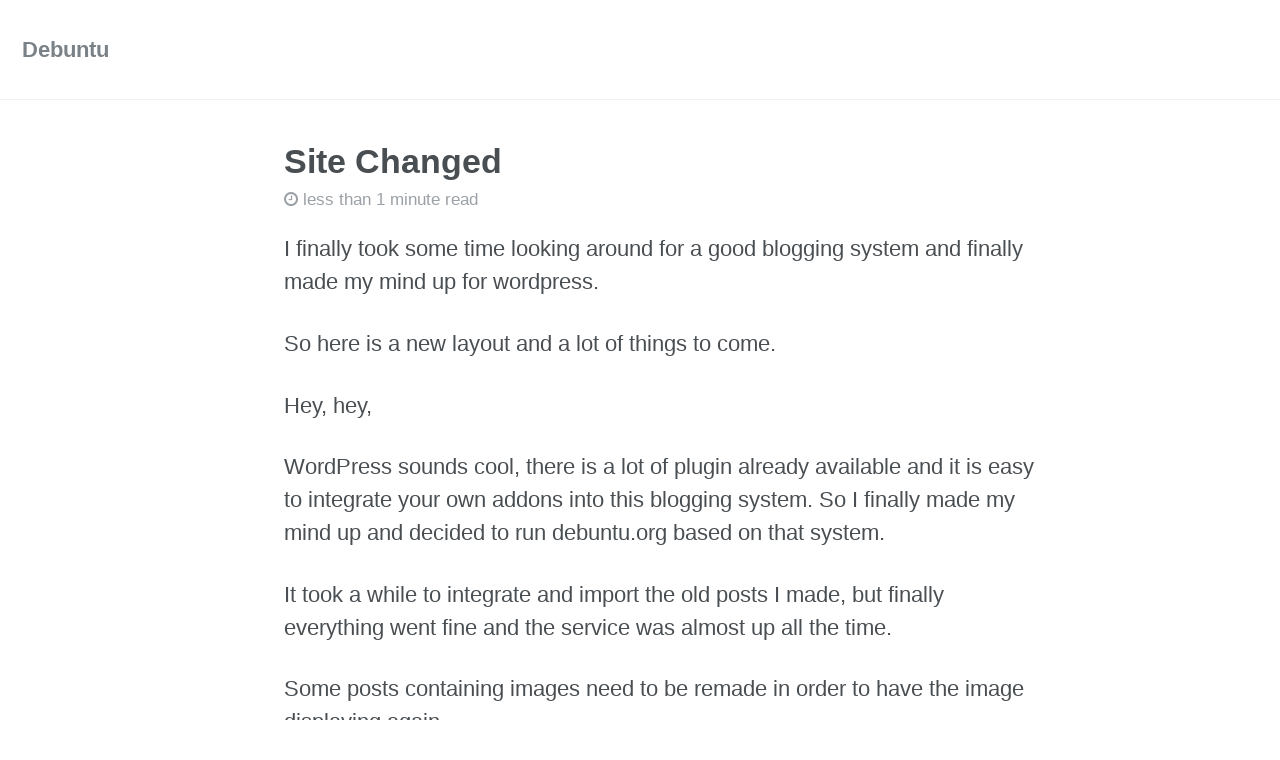

--- FILE ---
content_type: text/html
request_url: https://www.debuntu.org/site-changed/
body_size: 2570
content:


<!doctype html>
<html lang="en" class="no-js">
  <head>
    

<meta charset="utf-8">



<!-- begin SEO -->









<title>Site Changed - Debuntu</title>







<meta property="og:locale" content="en">
<meta property="og:site_name" content="Debuntu">
<meta property="og:title" content="Site Changed">


  <link rel="canonical" href="https://www.debuntu.org/site-changed/">
  <meta property="og:url" content="https://www.debuntu.org/site-changed/">



  <meta property="og:description" content="I finally took some time looking around for a good blogging system and finally made my mind up for wordpress.">



  <meta name="twitter:site" content="@debuntu">
  <meta name="twitter:title" content="Site Changed">
  <meta name="twitter:description" content="I finally took some time looking around for a good blogging system and finally made my mind up for wordpress.">
  <meta name="twitter:url" content="https://www.debuntu.org/site-changed/">

  
    <meta name="twitter:card" content="summary">
    
  

  
    <meta name="twitter:creator" content="@chantra">
  



  

  





  <meta property="og:type" content="article">
  <meta property="article:published_time" content="2006-04-05T20:10:57-07:00">








  <script type="application/ld+json">
    {
      "@context" : "http://schema.org",
      "@type" : "Person",
      "name" : "Debuntu",
      "url" : "https://www.debuntu.org",
      "sameAs" : null
    }
  </script>






<!-- end SEO -->


<link href="https://www.debuntu.org/feed.xml" type="application/atom+xml" rel="alternate" title="Debuntu Feed">

<!-- http://t.co/dKP3o1e -->
<meta name="HandheldFriendly" content="True">
<meta name="MobileOptimized" content="320">
<meta name="viewport" content="width=device-width, initial-scale=1.0">

<script>
  document.documentElement.className = document.documentElement.className.replace(/\bno-js\b/g, '') + ' js ';
</script>

<!-- For all browsers -->
<link rel="stylesheet" href="https://www.debuntu.org/assets/css/main.css">

<meta http-equiv="cleartype" content="on">
    <!-- start custom head snippets -->

<!-- insert favicons. use http://realfavicongenerator.net/ -->

<!-- end custom head snippets -->
  </head>

  <body class="layout--single">

    <!--[if lt IE 9]>
<div class="notice--danger align-center" style="margin: 0;">You are using an <strong>outdated</strong> browser. Please <a href="http://browsehappy.com/">upgrade your browser</a> to improve your experience.</div>
<![endif]-->
    

<div class="masthead">
  <div class="masthead__inner-wrap">
    <div class="masthead__menu">
      <nav id="site-nav" class="greedy-nav">
        <button><div class="navicon"></div></button>
        <ul class="visible-links">
          <li class="masthead__menu-item masthead__menu-item--lg"><a href="https://www.debuntu.org/">Debuntu</a></li>
          
        </ul>
        <ul class="hidden-links hidden"></ul>
      </nav>
    </div>
  </div>
</div>

    





<div id="main" role="main">
  



  <article class="page" itemscope itemtype="http://schema.org/CreativeWork">
    <meta itemprop="headline" content="Site Changed">
    <meta itemprop="description" content="I finally took some time looking around for a good blogging system and finally made my mind up for wordpress.">
    <meta itemprop="datePublished" content="April 05, 2006">
    

    <div class="page__inner-wrap">
      
        <header>
          <h1 class="page__title" itemprop="headline">Site Changed
</h1>
          
            <p class="page__meta"><i class="fa fa-clock-o" aria-hidden="true"></i> 


  
	  less than 1 minute read
	
</p>
          
        </header>
      

      <section class="page__content" itemprop="text">
        <p>I finally took some time looking around for a good blogging system and finally made my mind up for wordpress.</p>

<p>So here is a new layout and a lot of things to come.</p>

<!--more-->

<p>Hey, hey,</p>

<p>WordPress sounds cool, there is a lot of plugin already available and it is easy to integrate your own addons into this blogging system. So I finally made my mind up and decided to run debuntu.org based on that system.</p>

<p>It took a while to integrate and import the old posts I made, but finally everything went fine and the service was almost up all the time.</p>

<p>Some posts containing images need to be remade in order to have the image displaying again.</p>

<p>Well, I will look at this tommorow.</p>

<p>cheerio</p>

        
      </section>

      <footer class="page__meta">
        
        




  




  
  
  

  <p class="page__taxonomy">
    <strong><i class="fa fa-fw fa-folder-open" aria-hidden="true"></i> Categories: </strong>
    <span itemprop="keywords">
    
      
      
      <a href="https://www.debuntu.org/categories/general" class="page__taxonomy-item" rel="tag">General</a>
    
    </span>
  </p>


        
          <p class="page__date"><strong><i class="fa fa-fw fa-calendar" aria-hidden="true"></i> Updated:</strong> <time datetime="2006-04-05T20:10:57-07:00">April 05, 2006</time></p>
        
      </footer>

      

<section class="page__share">
  
    <h4 class="page__share-title">Share on</h4>
  

  <a href="https://twitter.com/intent/tweet?via=debuntu&text=Site Changed https://www.debuntu.org/site-changed/" class="btn btn--twitter" title="Share on Twitter"><i class="fa fa-fw fa-twitter" aria-hidden="true"></i><span> Twitter</span></a>

  <a href="https://www.facebook.com/sharer/sharer.php?u=https://www.debuntu.org/site-changed/" class="btn btn--facebook" title="Share on Facebook"><i class="fa fa-fw fa-facebook" aria-hidden="true"></i><span> Facebook</span></a>

  <a href="https://plus.google.com/share?url=https://www.debuntu.org/site-changed/" class="btn btn--google-plus" title="Share on Google Plus"><i class="fa fa-fw fa-google-plus" aria-hidden="true"></i><span> Google+</span></a>

  <a href="https://www.linkedin.com/shareArticle?mini=true&url=https://www.debuntu.org/site-changed/" class="btn btn--linkedin" title="Share on LinkedIn"><i class="fa fa-fw fa-linkedin" aria-hidden="true"></i><span> LinkedIn</span></a>
</section>


      


  <nav class="pagination">
    
      <a href="https://www.debuntu.org/how-to-dapper-and-starting-mldonkey-mlnet-files-not-owned-by-user-113-or-group-1001-varrun-reown-it-first/" class="pagination--pager" title="How to: Dapper and Starting MLDonkey: mlnet file[s] not owned by user 113 or group 1001: /var/run — reown it first
">Previous</a>
    
    
      <a href="https://www.debuntu.org/wget-wput-or-how-to-easily-download-upload-over-internet/" class="pagination--pager" title="wget, wput or how to easily download-upload over internet
">Next</a>
    
  </nav>

    </div>

    
  </article>

  
  
</div>

    <div class="page__footer">
      <footer>
        <!-- start custom footer snippets -->

<!-- end custom footer snippets -->
        

<div class="page__footer-follow">
  <ul class="social-icons">
    
      <li><strong>Follow:</strong></li>
    
    
      <li><a href="https://twitter.com/debuntu"><i class="fa fa-fw fa-twitter-square" aria-hidden="true"></i> Twitter</a></li>
    
    
      <li><a href="https://facebook.com/debuntu.org"><i class="fa fa-fw fa-facebook-square" aria-hidden="true"></i> Facebook</a></li>
    
    
      <li><a href="https://github.com/chantra"><i class="fa fa-fw fa-github" aria-hidden="true"></i> GitHub</a></li>
    
    
    <li><a href="https://www.debuntu.org/feed.xml"><i class="fa fa-fw fa-rss-square" aria-hidden="true"></i> Feed</a></li>
  </ul>
</div>

<div class="page__footer-copyright">&copy; 2017 Debuntu. Powered by <a href="http://jekyllrb.com" rel="nofollow">Jekyll</a> &amp; <a href="https://mademistakes.com/work/minimal-mistakes-jekyll-theme/" rel="nofollow">Minimal Mistakes</a>.</div>
      </footer>
    </div>

    <script src="https://www.debuntu.org/assets/js/main.min.js"></script>





  <script defer src="https://static.cloudflareinsights.com/beacon.min.js/vcd15cbe7772f49c399c6a5babf22c1241717689176015" integrity="sha512-ZpsOmlRQV6y907TI0dKBHq9Md29nnaEIPlkf84rnaERnq6zvWvPUqr2ft8M1aS28oN72PdrCzSjY4U6VaAw1EQ==" data-cf-beacon='{"version":"2024.11.0","token":"de8603277eae476d978ebea69210b7ab","r":1,"server_timing":{"name":{"cfCacheStatus":true,"cfEdge":true,"cfExtPri":true,"cfL4":true,"cfOrigin":true,"cfSpeedBrain":true},"location_startswith":null}}' crossorigin="anonymous"></script>
</body>
</html>
